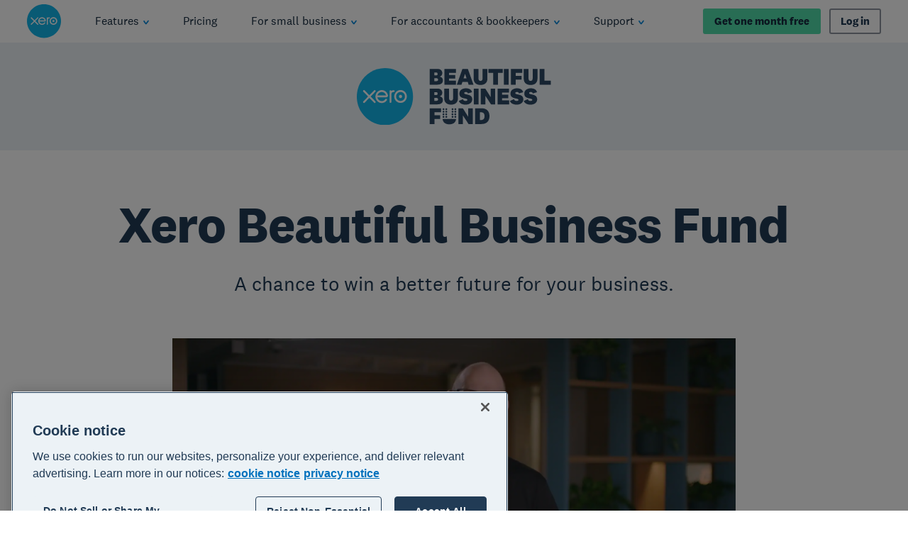

--- FILE ---
content_type: image/svg+xml
request_url: https://www.xero.com/content/dam/xero/pilot-images/admin/icons/social-media/x-twitter-icon.svg
body_size: 54
content:
<svg xmlns="http://www.w3.org/2000/svg">
  <defs>
    <symbol id="ico" viewBox="0 0 30 30">
      <path d="M17.4979 13.3155L25.3156 4H23.463L16.6749 12.0885L11.2532 4H5L13.1986 16.2313L5 26H6.85265L14.0211 17.4583L19.7468 26H26L17.4974 13.3155H17.4979ZM14.9604 16.339L14.1297 15.1211L7.52019 5.42965H10.3658L15.6997 13.2509L16.5304 14.4689L23.4639 24.6354H20.6183L14.9604 16.3395V16.339Z"/>
    </symbol>
  </defs>
</svg>

--- FILE ---
content_type: image/svg+xml
request_url: https://www.xero.com/content/dam/xero/pilot-images/events/xero-beautiful-business-fund/xbbf_logo_navy.1688342014200.svg
body_size: 4117
content:
<svg width="390" height="113" viewBox="0 0 390 113" fill="none" xmlns="http://www.w3.org/2000/svg">
<path fill-rule="evenodd" clip-rule="evenodd" d="M56.4692 0C25.2783 0 0 25.2841 0 56.4708C0 87.6574 25.2783 112.942 56.4692 112.942C87.6602 112.942 112.941 87.6547 112.941 56.4708C112.941 25.2868 87.6504 0 56.4692 0Z" fill="#13B5EA"/>
<path fill-rule="evenodd" clip-rule="evenodd" d="M96.7197 56.1748C96.7197 51.2288 92.7375 47.2045 87.8421 47.2045C82.9416 47.2045 78.9551 51.2288 78.9551 56.1748C78.9551 61.1154 82.9416 65.1346 87.8421 65.1346C92.7375 65.1346 96.7197 61.115 96.7197 56.1748ZM100.513 56.1748C100.513 63.2243 94.8289 68.9598 87.8421 68.9598C80.8553 68.9598 75.165 63.2243 75.165 56.1748C75.165 49.1253 80.8518 43.3867 87.8421 43.3867C94.8324 43.3867 100.513 49.1238 100.513 56.1748ZM91.0722 56.1748C91.0722 57.9714 89.6231 59.433 87.8421 59.433C86.0576 59.433 84.6057 57.9714 84.6057 56.1748C84.6057 54.3783 86.0576 52.9174 87.8421 52.9174C89.6231 52.9174 91.0722 54.379 91.0722 56.1748ZM37.3027 65.9143C37.6493 66.2675 37.8401 66.731 37.8401 67.2197C37.8401 68.2436 37.0129 69.0766 35.9961 69.0766C35.5023 69.0766 35.0302 68.8691 34.6673 68.4925L25.1938 58.9446L15.6794 68.5372C15.3239 68.8827 14.8639 69.0716 14.3822 69.0716C13.3708 69.0716 12.5479 68.2405 12.5479 67.2193C12.5479 66.7134 12.7492 66.2406 13.1149 65.8882L22.5934 56.3053L13.1009 46.7345C12.7445 46.3766 12.5479 45.9061 12.5479 45.4103C12.5479 44.3888 13.3708 43.5577 14.3822 43.5577C14.8709 43.5577 15.3313 43.7477 15.6787 44.0928L25.2031 53.6648L34.6899 44.1107C35.04 43.7544 35.5038 43.5577 35.9961 43.5577C37.0126 43.5577 37.8401 44.3888 37.8401 45.4103C37.8401 45.9053 37.6489 46.3668 37.3019 46.7103L27.816 56.3131L37.3027 65.9143ZM74.1956 47.3833C74.1131 47.3833 73.7875 47.3856 73.4841 47.4222C69.8264 47.8787 69.4626 49.6593 69.4626 53.9191V67.0671C69.4626 68.0859 68.6409 68.915 67.6314 68.915C66.6278 68.915 65.8068 68.0866 65.7998 67.0678L65.794 45.6896C65.8002 44.6567 66.606 43.8478 67.6283 43.8478C68.4216 43.8478 69.1249 44.3744 69.3652 45.1229C70.6212 44.198 72.1121 43.7107 73.689 43.7107L74.2085 43.7181C75.225 43.7181 76.0537 44.5504 76.0537 45.5739C76.0537 46.5834 75.2721 47.3436 74.1956 47.3833ZM41.3927 54.1049C42.4065 50.0935 45.9786 47.2933 50.083 47.2933C54.2085 47.2933 57.7638 50.0861 58.7822 54.1049H41.3927ZM62.556 53.8751C61.7993 50.2594 59.8532 47.3626 56.928 45.4991C54.9192 44.21 52.5743 43.5289 50.1477 43.5289C47.4698 43.5289 44.9204 44.342 42.7745 45.8808C39.4209 48.2876 37.4188 52.2191 37.4188 56.3988C37.4188 57.4479 37.5473 58.4893 37.8004 59.4941C39.0891 64.5831 43.4241 68.4325 48.5875 69.072C49.0868 69.1319 49.5865 69.1631 50.0733 69.1631C51.1077 69.1631 52.114 69.0303 53.1484 68.7585C54.4932 68.4321 55.7741 67.8826 56.9573 67.1255C58.075 66.3945 59.1043 65.4095 60.187 64.0359L60.2579 63.9619C60.6181 63.5082 60.786 62.9244 60.7174 62.3613C60.6559 61.8573 60.4172 61.4219 60.0448 61.1361C59.692 60.8619 59.2714 60.7104 58.8613 60.7104C58.4617 60.7104 57.8744 60.8564 57.3428 61.5551L57.3011 61.6108C57.1259 61.8468 56.9444 62.091 56.7357 62.3332C56.0202 63.1445 55.1977 63.8124 54.293 64.3187C52.9977 65.0158 51.5984 65.3741 50.1368 65.385C45.5455 65.3344 42.734 62.2503 41.6354 59.3863C41.4628 58.8706 41.3394 58.4002 41.2603 57.9636C41.2592 57.9192 41.2556 57.8728 41.2529 57.8273L59.0288 57.8242C60.2633 57.7977 61.2977 57.3428 61.9407 56.5432C62.5225 55.8196 62.7418 54.8729 62.556 53.8751Z" fill="white"/>
<path d="M173.014 24.2056C173.014 20.3757 170.584 17.5272 166.427 16.966V16.8729C169.507 16.1712 171.706 13.836 171.706 9.95859C171.706 4.91555 168.203 1.64453 161.988 1.64453H146.342V32.8464H162.034C169.557 32.8464 173.014 29.11 173.014 24.2056ZM155.591 8.65197H159.235C161.334 8.65197 162.361 9.67896 162.361 11.6414C162.361 13.5564 161.243 14.4899 159.14 14.4899H155.591V8.65197ZM155.591 25.8865V20.0486H159.889C162.129 20.0486 163.251 21.1231 163.251 22.9905C163.251 24.9054 162.224 25.8869 159.889 25.8869L155.591 25.8865Z" fill="#2C4864"/>
<path d="M199.337 24.9529H185.322V20.6553H197.656V13.6494H185.322V9.53837H199.242V1.64453H176.122V32.8464H199.337V24.9529Z" fill="#2C4864"/>
<path d="M212.199 1.64453L200.941 32.8464H210.332L212.153 27.3356H222.848L224.67 32.8464H234.433L223.13 1.64453H212.199ZM214.443 20.4213L217.432 11.4533H217.524L220.513 20.4213H214.443Z" fill="#2C4864"/>
<path d="M248.551 33.4076C256.447 33.4076 262.376 29.6708 262.376 20.4213V1.64453H252.754V19.767C252.754 22.897 251.822 25.4662 248.551 25.4662C245.281 25.4662 244.349 22.897 244.349 19.767V1.64453H234.727V20.4213C234.727 29.6708 240.66 33.4076 248.551 33.4076Z" fill="#2C4864"/>
<path d="M274.031 32.8464H283.608V9.53837H293.089V1.64453H264.55V9.53837H274.031V32.8464Z" fill="#2C4864"/>
<path d="M305.045 1.64453H295.469V32.8464H305.045V1.64453Z" fill="#2C4864"/>
<path d="M319.204 22.8039H330.929V15.2832H319.204V9.53837H332.515V1.64453H309.627V32.8464H319.204V22.8039Z" fill="#2C4864"/>
<path d="M353.377 19.767C353.377 22.897 352.445 25.4662 349.174 25.4662C345.904 25.4662 344.972 22.897 344.972 19.767V1.64453H335.35V20.4213C335.35 29.6708 341.283 33.4076 349.174 33.4076C357.066 33.4076 362.999 29.6708 362.999 20.4213V1.64453H353.377V19.767Z" fill="#2C4864"/>
<path d="M376.971 24.9529V1.64453H367.395V32.8464H390.001V24.9529H376.971Z" fill="#2C4864"/>
<path d="M166.427 55.9113V55.8183C169.507 55.1165 171.706 52.7813 171.706 48.9039C171.706 43.8609 168.203 40.5898 161.988 40.5898H146.342V71.7917H162.034C169.557 71.7917 173.014 68.0549 173.014 63.1505C173.014 59.3206 170.584 56.4725 166.427 55.9113ZM155.591 47.5973H159.235C161.334 47.5973 162.361 48.6243 162.361 50.5867C162.361 52.5017 161.243 53.4352 159.14 53.4352H155.591V47.5973ZM159.889 64.8318H155.591V58.9939H159.889C162.129 58.9939 163.251 60.0684 163.251 61.9358C163.251 63.8507 162.224 64.8318 159.889 64.8318Z" fill="#2C4864"/>
<path d="M193.578 58.7123C193.578 61.8423 192.646 64.4116 189.376 64.4116C186.105 64.4116 185.173 61.8423 185.173 58.7123V40.5898H175.551V59.3666C175.551 68.6161 181.484 72.3529 189.376 72.3529C197.267 72.3529 203.2 68.6161 203.2 59.3666V40.5898H193.578V58.7123Z" fill="#2C4864"/>
<path d="M218.573 65.1136C216.051 65.1136 213.621 63.8985 213.108 61.5159L204.935 65.0661C206.661 69.6434 211.567 72.3532 218.478 72.3532C225.483 72.3532 231.884 68.9435 231.884 62.0292C231.884 49.8396 215.724 53.8086 215.724 49.5125C215.724 48.1568 216.938 47.2229 218.946 47.2229C220.813 47.2229 222.775 48.0633 223.198 50.1193L231.603 47.691C230.203 42.646 225.86 40.0312 218.946 40.0312C212.031 40.0312 206.053 43.8136 206.053 50.4939C206.053 62.4038 222.167 58.4808 222.167 62.7765C222.167 64.3188 220.536 65.1136 218.573 65.1136Z" fill="#2C4864"/>
<path d="M244.629 40.5898H235.053V71.7917H244.629V40.5898Z" fill="#2C4864"/>
<path d="M268.97 57.3586H268.875L258.18 40.5898H249.212V71.7917H258.366V55.0234H258.461L269.624 71.7917H278.079V40.5898H268.97V57.3586Z" fill="#2C4864"/>
<path d="M291.963 59.6006H304.293V52.5948H291.963V48.4837H305.883V40.5898H282.759V71.7917H305.974V63.8983H291.963V59.6006Z" fill="#2C4864"/>
<path d="M318.377 49.5125C318.377 48.1568 319.59 47.2229 321.602 47.2229C323.47 47.2229 325.432 48.0633 325.851 50.1193L334.26 47.691C332.856 42.646 328.513 40.0312 321.602 40.0312C314.688 40.0312 308.709 43.8136 308.709 50.4939C308.709 62.4038 324.824 58.4808 324.824 62.7765C324.824 64.3188 323.189 65.1136 321.226 65.1136C318.704 65.1136 316.278 63.8985 315.761 61.5159L307.588 65.0661C309.318 69.6434 314.221 72.3532 321.135 72.3532C328.141 72.3532 334.538 68.9435 334.538 62.0292C334.538 49.8396 318.377 53.8086 318.377 49.5125Z" fill="#2C4864"/>
<path d="M346.19 49.5125C346.19 48.1568 347.403 47.2229 349.411 47.2229C351.279 47.2229 353.241 48.0633 353.663 50.1193L362.069 47.691C360.669 42.646 356.326 40.0312 349.411 40.0312C342.497 40.0312 336.519 43.8136 336.519 50.4939C336.519 62.4038 352.633 58.4808 352.633 62.7765C352.633 64.3188 351.002 65.1136 349.039 65.1136C346.517 65.1136 344.087 63.8985 343.573 61.5159L335.4 65.0661C337.127 69.6434 342.033 72.3532 348.944 72.3532C355.949 72.3532 362.35 68.9435 362.35 62.0292C362.35 49.8396 346.19 53.8086 346.19 49.5125Z" fill="#2C4864"/>
<path d="M146.342 110.739H155.918V100.695H167.64V93.1754H155.918V87.429H169.23V79.5352H146.342V110.739Z" fill="#2C4864"/>
<path d="M223.862 96.3058H223.766L213.072 79.5352H204.104V110.739H213.258V93.9706H213.353L224.516 110.739H232.97V79.5352H223.862V96.3058Z" fill="#2C4864"/>
<path d="M250.546 79.5352H237.653V110.739H250.546C259.982 110.739 266.569 105.741 266.569 95.1378C266.569 84.4886 260.028 79.5352 250.546 79.5352ZM249.938 102.798H247.23V87.4781H249.938C254.003 87.4781 256.666 89.7638 256.666 95.1378C256.666 100.417 254.003 102.798 249.938 102.798Z" fill="#2C4864"/>
<path d="M185.89 103.358C183.786 103.358 182.656 102.287 182.112 100.695H172.262C173.228 108.175 178.726 111.299 185.89 111.299C193.055 111.299 198.549 108.175 199.515 100.695H189.665C189.122 102.287 187.993 103.358 185.89 103.358Z" fill="#2C4864"/>
<path d="M191.421 100.695H182.111V103.904H191.421V100.695Z" fill="#2C4864"/>
<path d="M174.215 83.2046C175.228 83.2046 176.049 82.3832 176.049 81.3699C176.049 80.3566 175.228 79.5352 174.215 79.5352C173.201 79.5352 172.38 80.3566 172.38 81.3699C172.38 82.3832 173.201 83.2046 174.215 83.2046Z" fill="#2C4864"/>
<path d="M179.83 83.2046C180.843 83.2046 181.665 82.3832 181.665 81.3699C181.665 80.3566 180.843 79.5352 179.83 79.5352C178.817 79.5352 177.995 80.3566 177.995 81.3699C177.995 82.3832 178.817 83.2046 179.83 83.2046Z" fill="#2C4864"/>
<path d="M174.215 88.2476C175.228 88.2476 176.049 87.4261 176.049 86.4128C176.049 85.3996 175.228 84.5781 174.215 84.5781C173.201 84.5781 172.38 85.3996 172.38 86.4128C172.38 87.4261 173.201 88.2476 174.215 88.2476Z" fill="#2C4864"/>
<path d="M179.83 88.2476C180.843 88.2476 181.665 87.4261 181.665 86.4128C181.665 85.3996 180.843 84.5781 179.83 84.5781C178.817 84.5781 177.995 85.3996 177.995 86.4128C177.995 87.4261 178.817 88.2476 179.83 88.2476Z" fill="#2C4864"/>
<path d="M174.215 98.3335C175.228 98.3335 176.049 97.5121 176.049 96.4988C176.049 95.4855 175.228 94.6641 174.215 94.6641C173.201 94.6641 172.38 95.4855 172.38 96.4988C172.38 97.5121 173.201 98.3335 174.215 98.3335Z" fill="#2C4864"/>
<path d="M179.83 98.3335C180.843 98.3335 181.665 97.5121 181.665 96.4988C181.665 95.4855 180.843 94.6641 179.83 94.6641C178.817 94.6641 177.995 95.4855 177.995 96.4988C177.995 97.5121 178.817 98.3335 179.83 98.3335Z" fill="#2C4864"/>
<path d="M174.096 93.2905C175.11 93.2905 175.931 92.4691 175.931 91.4558C175.931 90.4425 175.11 89.6211 174.096 89.6211C173.083 89.6211 172.262 90.4425 172.262 91.4558C172.262 92.4691 173.083 93.2905 174.096 93.2905Z" fill="#2C4864"/>
<path d="M179.714 93.2905C180.727 93.2905 181.548 92.4691 181.548 91.4558C181.548 90.4425 180.727 89.6211 179.714 89.6211C178.7 89.6211 177.879 90.4425 177.879 91.4558C177.879 92.4691 178.7 93.2905 179.714 93.2905Z" fill="#2C4864"/>
<path d="M192.329 83.2046C193.342 83.2046 194.164 82.3832 194.164 81.3699C194.164 80.3566 193.342 79.5352 192.329 79.5352C191.316 79.5352 190.494 80.3566 190.494 81.3699C190.494 82.3832 191.316 83.2046 192.329 83.2046Z" fill="#2C4864"/>
<path d="M197.948 83.2046C198.961 83.2046 199.783 82.3832 199.783 81.3699C199.783 80.3566 198.961 79.5352 197.948 79.5352C196.935 79.5352 196.113 80.3566 196.113 81.3699C196.113 82.3832 196.935 83.2046 197.948 83.2046Z" fill="#2C4864"/>
<path d="M192.329 88.2476C193.342 88.2476 194.164 87.4261 194.164 86.4128C194.164 85.3996 193.342 84.5781 192.329 84.5781C191.316 84.5781 190.494 85.3996 190.494 86.4128C190.494 87.4261 191.316 88.2476 192.329 88.2476Z" fill="#2C4864"/>
<path d="M197.948 88.2476C198.961 88.2476 199.783 87.4261 199.783 86.4128C199.783 85.3996 198.961 84.5781 197.948 84.5781C196.935 84.5781 196.113 85.3996 196.113 86.4128C196.113 87.4261 196.935 88.2476 197.948 88.2476Z" fill="#2C4864"/>
<path d="M192.329 98.3335C193.342 98.3335 194.164 97.5121 194.164 96.4988C194.164 95.4855 193.342 94.6641 192.329 94.6641C191.316 94.6641 190.494 95.4855 190.494 96.4988C190.494 97.5121 191.316 98.3335 192.329 98.3335Z" fill="#2C4864"/>
<path d="M197.948 98.3335C198.961 98.3335 199.783 97.5121 199.783 96.4988C199.783 95.4855 198.961 94.6641 197.948 94.6641C196.935 94.6641 196.113 95.4855 196.113 96.4988C196.113 97.5121 196.935 98.3335 197.948 98.3335Z" fill="#2C4864"/>
<path d="M192.216 93.2905C193.229 93.2905 194.05 92.4691 194.05 91.4558C194.05 90.4425 193.229 89.6211 192.216 89.6211C191.202 89.6211 190.381 90.4425 190.381 91.4558C190.381 92.4691 191.202 93.2905 192.216 93.2905Z" fill="#2C4864"/>
<path d="M197.833 93.2905C198.846 93.2905 199.667 92.4691 199.667 91.4558C199.667 90.4425 198.846 89.6211 197.833 89.6211C196.819 89.6211 195.998 90.4425 195.998 91.4558C195.998 92.4691 196.819 93.2905 197.833 93.2905Z" fill="#2C4864"/>
</svg>
